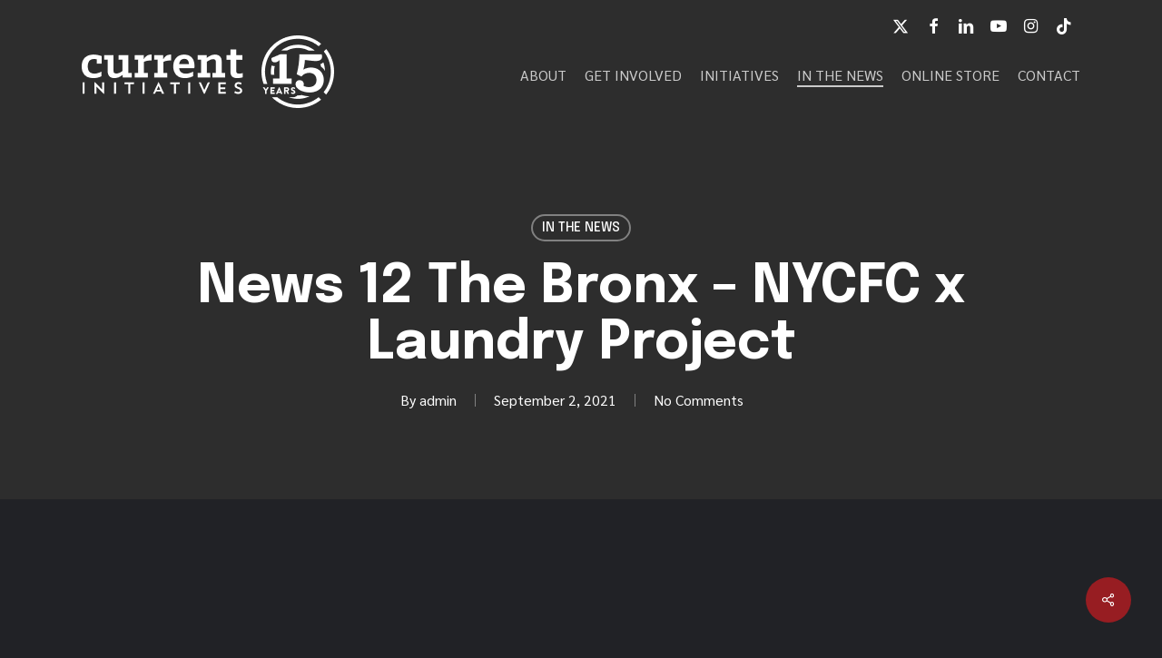

--- FILE ---
content_type: text/html; charset=UTF-8
request_url: https://engagethecurrent.org/news-12-the-bronx-nycfc-x-laundry-project/
body_size: 16181
content:
<!doctype html>
<html lang="en-US" class="no-js">
<head>
	<meta charset="UTF-8">
	<meta name="viewport" content="width=device-width, initial-scale=1, maximum-scale=1, user-scalable=0" /><title>News 12 The Bronx &#8211; NYCFC x Laundry Project &#8211; Current Initiatives</title>
<meta name='robots' content='max-image-preview:large' />
	<style>img:is([sizes="auto" i], [sizes^="auto," i]) { contain-intrinsic-size: 3000px 1500px }</style>
	<link rel='dns-prefetch' href='//cdnjs.cloudflare.com' />
<link rel='dns-prefetch' href='//fonts.googleapis.com' />
<link rel="alternate" type="application/rss+xml" title="Current Initiatives &raquo; Feed" href="https://engagethecurrent.org/feed/" />
<link rel="alternate" type="application/rss+xml" title="Current Initiatives &raquo; Comments Feed" href="https://engagethecurrent.org/comments/feed/" />
<link rel="alternate" type="application/rss+xml" title="Current Initiatives &raquo; News 12 The Bronx &#8211; NYCFC x Laundry Project Comments Feed" href="https://engagethecurrent.org/news-12-the-bronx-nycfc-x-laundry-project/feed/" />
		<style>
			.lazyload,
			.lazyloading {
				max-width: 100%;
			}
		</style>
		<link rel="preload" href="https://engagethecurrent.org/wp-content/themes/salient/css/fonts/icomoon.woff?v=1.6" as="font" type="font/woff" crossorigin="anonymous"><link rel='stylesheet' id='sbi_styles-css' href='https://engagethecurrent.org/wp-content/plugins/instagram-feed/css/sbi-styles.min.css?ver=6.9.1' type='text/css' media='all' />
<link rel='stylesheet' id='mittun-classy-magnific-popup-css' href='https://cdnjs.cloudflare.com/ajax/libs/magnific-popup.js/1.2.0/magnific-popup.min.css?ver=2.0.1' type='text/css' media='all' />
<link rel='stylesheet' id='mittun-classy-sf-flash-css' href='https://engagethecurrent.org/wp-content/plugins/classypress-pro/css/jquery.sf-flash.min.css?ver=2.0.1' type='text/css' media='all' />
<link rel='stylesheet' id='mittun-classy-style-css' href='https://engagethecurrent.org/wp-content/plugins/classypress-pro/css/classy-style.css?ver=2.0.1' type='text/css' media='all' />
<link rel='stylesheet' id='wpa-css-css' href='https://engagethecurrent.org/wp-content/plugins/honeypot/includes/css/wpa.css?ver=2.3.04' type='text/css' media='all' />
<link rel='stylesheet' id='salient-social-css' href='https://engagethecurrent.org/wp-content/plugins/salient-social/css/style.css?ver=1.2.4' type='text/css' media='all' />
<style id='salient-social-inline-css' type='text/css'>

  .sharing-default-minimal .nectar-love.loved,
  body .nectar-social[data-color-override="override"].fixed > a:before, 
  body .nectar-social[data-color-override="override"].fixed .nectar-social-inner a,
  .sharing-default-minimal .nectar-social[data-color-override="override"] .nectar-social-inner a:hover,
  .nectar-social.vertical[data-color-override="override"] .nectar-social-inner a:hover {
    background-color: #971d22;
  }
  .nectar-social.hover .nectar-love.loved,
  .nectar-social.hover > .nectar-love-button a:hover,
  .nectar-social[data-color-override="override"].hover > div a:hover,
  #single-below-header .nectar-social[data-color-override="override"].hover > div a:hover,
  .nectar-social[data-color-override="override"].hover .share-btn:hover,
  .sharing-default-minimal .nectar-social[data-color-override="override"] .nectar-social-inner a {
    border-color: #971d22;
  }
  #single-below-header .nectar-social.hover .nectar-love.loved i,
  #single-below-header .nectar-social.hover[data-color-override="override"] a:hover,
  #single-below-header .nectar-social.hover[data-color-override="override"] a:hover i,
  #single-below-header .nectar-social.hover .nectar-love-button a:hover i,
  .nectar-love:hover i,
  .hover .nectar-love:hover .total_loves,
  .nectar-love.loved i,
  .nectar-social.hover .nectar-love.loved .total_loves,
  .nectar-social.hover .share-btn:hover, 
  .nectar-social[data-color-override="override"].hover .nectar-social-inner a:hover,
  .nectar-social[data-color-override="override"].hover > div:hover span,
  .sharing-default-minimal .nectar-social[data-color-override="override"] .nectar-social-inner a:not(:hover) i,
  .sharing-default-minimal .nectar-social[data-color-override="override"] .nectar-social-inner a:not(:hover) {
    color: #971d22;
  }
</style>
<link rel='stylesheet' id='font-awesome-css' href='https://engagethecurrent.org/wp-content/themes/salient/css/font-awesome.min.css?ver=4.7.1' type='text/css' media='all' />
<link rel='stylesheet' id='salient-grid-system-css' href='https://engagethecurrent.org/wp-content/themes/salient/css/build/grid-system.css?ver=17.0.3' type='text/css' media='all' />
<link rel='stylesheet' id='main-styles-css' href='https://engagethecurrent.org/wp-content/themes/salient/css/build/style.css?ver=17.0.3' type='text/css' media='all' />
<link rel='stylesheet' id='nectar-single-styles-css' href='https://engagethecurrent.org/wp-content/themes/salient/css/build/single.css?ver=17.0.3' type='text/css' media='all' />
<link rel='stylesheet' id='nectar_default_font_open_sans-css' href='https://fonts.googleapis.com/css?family=Open+Sans%3A300%2C400%2C600%2C700&#038;subset=latin%2Clatin-ext&#038;display=swap' type='text/css' media='all' />
<link rel='stylesheet' id='responsive-css' href='https://engagethecurrent.org/wp-content/themes/salient/css/build/responsive.css?ver=17.0.3' type='text/css' media='all' />
<link rel='stylesheet' id='select2-css' href='https://engagethecurrent.org/wp-content/themes/salient/css/build/plugins/select2.css?ver=4.0.1' type='text/css' media='all' />
<link rel='stylesheet' id='skin-material-css' href='https://engagethecurrent.org/wp-content/themes/salient/css/build/skin-material.css?ver=17.0.3' type='text/css' media='all' />
<link rel='stylesheet' id='salient-wp-menu-dynamic-css' href='https://engagethecurrent.org/wp-content/uploads/salient/menu-dynamic.css?ver=97231' type='text/css' media='all' />
<link rel='stylesheet' id='nectar-widget-posts-css' href='https://engagethecurrent.org/wp-content/themes/salient/css/build/elements/widget-nectar-posts.css?ver=17.0.3' type='text/css' media='all' />
<link rel='stylesheet' id='dynamic-css-css' href='https://engagethecurrent.org/wp-content/themes/salient/css/salient-dynamic-styles.css?ver=16527' type='text/css' media='all' />
<style id='dynamic-css-inline-css' type='text/css'>
:root{--before_secondary_header_height:0;}#header-space:not(.calculated){margin-bottom:var(--before_secondary_header_height);}#page-header-bg[data-post-hs="default_minimal"] .inner-wrap{text-align:center}#page-header-bg[data-post-hs="default_minimal"] .inner-wrap >a,.material #page-header-bg.fullscreen-header .inner-wrap >a{color:#fff;font-weight:600;border:var(--nectar-border-thickness) solid rgba(255,255,255,0.4);padding:4px 10px;margin:5px 6px 0 5px;display:inline-block;transition:all 0.2s ease;-webkit-transition:all 0.2s ease;font-size:14px;line-height:18px}body.material #page-header-bg.fullscreen-header .inner-wrap >a{margin-bottom:15px;}body.material #page-header-bg.fullscreen-header .inner-wrap >a{border:none;padding:6px 10px}body[data-button-style^="rounded"] #page-header-bg[data-post-hs="default_minimal"] .inner-wrap >a,body[data-button-style^="rounded"].material #page-header-bg.fullscreen-header .inner-wrap >a{border-radius:100px}body.single [data-post-hs="default_minimal"] #single-below-header span,body.single .heading-title[data-header-style="default_minimal"] #single-below-header span{line-height:14px;}#page-header-bg[data-post-hs="default_minimal"] #single-below-header{text-align:center;position:relative;z-index:100}#page-header-bg[data-post-hs="default_minimal"] #single-below-header span{float:none;display:inline-block}#page-header-bg[data-post-hs="default_minimal"] .inner-wrap >a:hover,#page-header-bg[data-post-hs="default_minimal"] .inner-wrap >a:focus{border-color:transparent}#page-header-bg.fullscreen-header .avatar,#page-header-bg[data-post-hs="default_minimal"] .avatar{border-radius:100%}#page-header-bg.fullscreen-header .meta-author span,#page-header-bg[data-post-hs="default_minimal"] .meta-author span{display:block}#page-header-bg.fullscreen-header .meta-author img{margin-bottom:0;height:50px;width:auto}#page-header-bg[data-post-hs="default_minimal"] .meta-author img{margin-bottom:0;height:40px;width:auto}#page-header-bg[data-post-hs="default_minimal"] .author-section{position:absolute;bottom:30px}#page-header-bg.fullscreen-header .meta-author,#page-header-bg[data-post-hs="default_minimal"] .meta-author{font-size:18px}#page-header-bg.fullscreen-header .author-section .meta-date,#page-header-bg[data-post-hs="default_minimal"] .author-section .meta-date{font-size:12px;color:rgba(255,255,255,0.8)}#page-header-bg.fullscreen-header .author-section .meta-date i{font-size:12px}#page-header-bg[data-post-hs="default_minimal"] .author-section .meta-date i{font-size:11px;line-height:14px}#page-header-bg[data-post-hs="default_minimal"] .author-section .avatar-post-info{position:relative;top:-5px}#page-header-bg.fullscreen-header .author-section a,#page-header-bg[data-post-hs="default_minimal"] .author-section a{display:block;margin-bottom:-2px}#page-header-bg[data-post-hs="default_minimal"] .author-section a{font-size:14px;line-height:14px}#page-header-bg.fullscreen-header .author-section a:hover,#page-header-bg[data-post-hs="default_minimal"] .author-section a:hover{color:rgba(255,255,255,0.85)!important}#page-header-bg.fullscreen-header .author-section,#page-header-bg[data-post-hs="default_minimal"] .author-section{width:100%;z-index:10;text-align:center}#page-header-bg.fullscreen-header .author-section{margin-top:25px;}#page-header-bg.fullscreen-header .author-section span,#page-header-bg[data-post-hs="default_minimal"] .author-section span{padding-left:0;line-height:20px;font-size:20px}#page-header-bg.fullscreen-header .author-section .avatar-post-info,#page-header-bg[data-post-hs="default_minimal"] .author-section .avatar-post-info{margin-left:10px}#page-header-bg.fullscreen-header .author-section .avatar-post-info,#page-header-bg.fullscreen-header .author-section .meta-author,#page-header-bg[data-post-hs="default_minimal"] .author-section .avatar-post-info,#page-header-bg[data-post-hs="default_minimal"] .author-section .meta-author{text-align:left;display:inline-block;top:9px}@media only screen and (min-width :690px) and (max-width :999px){body.single-post #page-header-bg[data-post-hs="default_minimal"]{padding-top:10%;padding-bottom:10%;}}@media only screen and (max-width :690px){#ajax-content-wrap #page-header-bg[data-post-hs="default_minimal"] #single-below-header span:not(.rich-snippet-hidden),#ajax-content-wrap .row.heading-title[data-header-style="default_minimal"] .col.section-title span.meta-category{display:inline-block;}.container-wrap[data-remove-post-comment-number="0"][data-remove-post-author="0"][data-remove-post-date="0"] .heading-title[data-header-style="default_minimal"] #single-below-header > span,#page-header-bg[data-post-hs="default_minimal"] .span_6[data-remove-post-comment-number="0"][data-remove-post-author="0"][data-remove-post-date="0"] #single-below-header > span{padding:0 8px;}.container-wrap[data-remove-post-comment-number="0"][data-remove-post-author="0"][data-remove-post-date="0"] .heading-title[data-header-style="default_minimal"] #single-below-header span,#page-header-bg[data-post-hs="default_minimal"] .span_6[data-remove-post-comment-number="0"][data-remove-post-author="0"][data-remove-post-date="0"] #single-below-header span{font-size:13px;line-height:10px;}.material #page-header-bg.fullscreen-header .author-section{margin-top:5px;}#page-header-bg.fullscreen-header .author-section{bottom:20px;}#page-header-bg.fullscreen-header .author-section .meta-date:not(.updated){margin-top:-4px;display:block;}#page-header-bg.fullscreen-header .author-section .avatar-post-info{margin:10px 0 0 0;}}#page-header-bg h1,#page-header-bg .subheader,.nectar-box-roll .overlaid-content h1,.nectar-box-roll .overlaid-content .subheader,#page-header-bg #portfolio-nav a i,body .section-title #portfolio-nav a:hover i,.page-header-no-bg h1,.page-header-no-bg span,#page-header-bg #portfolio-nav a i,#page-header-bg span,#page-header-bg #single-below-header a:hover,#page-header-bg #single-below-header a:focus,#page-header-bg.fullscreen-header .author-section a{color:#ffffff!important;}body #page-header-bg .pinterest-share i,body #page-header-bg .facebook-share i,body #page-header-bg .linkedin-share i,body #page-header-bg .twitter-share i,body #page-header-bg .google-plus-share i,body #page-header-bg .icon-salient-heart,body #page-header-bg .icon-salient-heart-2{color:#ffffff;}#page-header-bg[data-post-hs="default_minimal"] .inner-wrap > a:not(:hover){color:#ffffff;border-color:rgba(255,255,255,0.4);}.single #page-header-bg #single-below-header > span{border-color:rgba(255,255,255,0.4);}body .section-title #portfolio-nav a:hover i{opacity:0.75;}.single #page-header-bg .blog-title #single-meta .nectar-social.hover > div a,.single #page-header-bg .blog-title #single-meta > div a,.single #page-header-bg .blog-title #single-meta ul .n-shortcode a,#page-header-bg .blog-title #single-meta .nectar-social.hover .share-btn{border-color:rgba(255,255,255,0.4);}.single #page-header-bg .blog-title #single-meta .nectar-social.hover > div a:hover,#page-header-bg .blog-title #single-meta .nectar-social.hover .share-btn:hover,.single #page-header-bg .blog-title #single-meta div > a:hover,.single #page-header-bg .blog-title #single-meta ul .n-shortcode a:hover,.single #page-header-bg .blog-title #single-meta ul li:not(.meta-share-count):hover > a{border-color:rgba(255,255,255,1);}.single #page-header-bg #single-meta div span,.single #page-header-bg #single-meta > div a,.single #page-header-bg #single-meta > div i{color:#ffffff!important;}.single #page-header-bg #single-meta ul .meta-share-count .nectar-social a i{color:rgba(255,255,255,0.7)!important;}.single #page-header-bg #single-meta ul .meta-share-count .nectar-social a:hover i{color:rgba(255,255,255,1)!important;}.no-rgba #header-space{display:none;}@media only screen and (max-width:999px){body #header-space[data-header-mobile-fixed="1"]{display:none;}#header-outer[data-mobile-fixed="false"]{position:absolute;}}@media only screen and (max-width:999px){body:not(.nectar-no-flex-height) #header-space[data-secondary-header-display="full"]:not([data-header-mobile-fixed="false"]){display:block!important;margin-bottom:-76px;}#header-space[data-secondary-header-display="full"][data-header-mobile-fixed="false"]{display:none;}}@media only screen and (min-width:1000px){#header-space{display:none;}.nectar-slider-wrap.first-section,.parallax_slider_outer.first-section,.full-width-content.first-section,.parallax_slider_outer.first-section .swiper-slide .content,.nectar-slider-wrap.first-section .swiper-slide .content,#page-header-bg,.nder-page-header,#page-header-wrap,.full-width-section.first-section{margin-top:0!important;}body #page-header-bg,body #page-header-wrap{height:136px;}body #search-outer{z-index:100000;}}@media only screen and (min-width:1000px){#page-header-wrap.fullscreen-header,#page-header-wrap.fullscreen-header #page-header-bg,html:not(.nectar-box-roll-loaded) .nectar-box-roll > #page-header-bg.fullscreen-header,.nectar_fullscreen_zoom_recent_projects,#nectar_fullscreen_rows:not(.afterLoaded) > div{height:100vh;}.wpb_row.vc_row-o-full-height.top-level,.wpb_row.vc_row-o-full-height.top-level > .col.span_12{min-height:100vh;}#page-header-bg[data-alignment-v="middle"] .span_6 .inner-wrap,#page-header-bg[data-alignment-v="top"] .span_6 .inner-wrap,.blog-archive-header.color-bg .container{padding-top:133px;}#page-header-wrap.container #page-header-bg .span_6 .inner-wrap{padding-top:0;}.nectar-slider-wrap[data-fullscreen="true"]:not(.loaded),.nectar-slider-wrap[data-fullscreen="true"]:not(.loaded) .swiper-container{height:calc(100vh + 2px)!important;}.admin-bar .nectar-slider-wrap[data-fullscreen="true"]:not(.loaded),.admin-bar .nectar-slider-wrap[data-fullscreen="true"]:not(.loaded) .swiper-container{height:calc(100vh - 30px)!important;}}@media only screen and (max-width:999px){#page-header-bg[data-alignment-v="middle"]:not(.fullscreen-header) .span_6 .inner-wrap,#page-header-bg[data-alignment-v="top"] .span_6 .inner-wrap,.blog-archive-header.color-bg .container{padding-top:80px;}.vc_row.top-level.full-width-section:not(.full-width-ns) > .span_12,#page-header-bg[data-alignment-v="bottom"] .span_6 .inner-wrap{padding-top:50px;}}@media only screen and (max-width:690px){.vc_row.top-level.full-width-section:not(.full-width-ns) > .span_12{padding-top:80px;}.vc_row.top-level.full-width-content .nectar-recent-posts-single_featured .recent-post-container > .inner-wrap{padding-top:50px;}}@media only screen and (max-width:999px){.full-width-ns .nectar-slider-wrap .swiper-slide[data-y-pos="middle"] .content,.full-width-ns .nectar-slider-wrap .swiper-slide[data-y-pos="top"] .content{padding-top:30px;}}@media only screen and (max-width:999px){.using-mobile-browser #nectar_fullscreen_rows:not(.afterLoaded):not([data-mobile-disable="on"]) > div{height:calc(100vh - 76px);}.using-mobile-browser .wpb_row.vc_row-o-full-height.top-level,.using-mobile-browser .wpb_row.vc_row-o-full-height.top-level > .col.span_12,[data-permanent-transparent="1"].using-mobile-browser .wpb_row.vc_row-o-full-height.top-level,[data-permanent-transparent="1"].using-mobile-browser .wpb_row.vc_row-o-full-height.top-level > .col.span_12{min-height:calc(100vh - 76px);}html:not(.nectar-box-roll-loaded) .nectar-box-roll > #page-header-bg.fullscreen-header,.nectar_fullscreen_zoom_recent_projects,.nectar-slider-wrap[data-fullscreen="true"]:not(.loaded),.nectar-slider-wrap[data-fullscreen="true"]:not(.loaded) .swiper-container,#nectar_fullscreen_rows:not(.afterLoaded):not([data-mobile-disable="on"]) > div{height:calc(100vh - 1px);}.wpb_row.vc_row-o-full-height.top-level,.wpb_row.vc_row-o-full-height.top-level > .col.span_12{min-height:calc(100vh - 1px);}body[data-transparent-header="false"] #ajax-content-wrap.no-scroll{min-height:calc(100vh - 1px);height:calc(100vh - 1px);}}.screen-reader-text,.nectar-skip-to-content:not(:focus){border:0;clip:rect(1px,1px,1px,1px);clip-path:inset(50%);height:1px;margin:-1px;overflow:hidden;padding:0;position:absolute!important;width:1px;word-wrap:normal!important;}.row .col img:not([srcset]){width:auto;}.row .col img.img-with-animation.nectar-lazy:not([srcset]){width:100%;}
</style>
<link rel='stylesheet' id='salient-child-style-css' href='https://engagethecurrent.org/wp-content/themes/salient-child/style.css?ver=17.0.3' type='text/css' media='all' />
<link rel='stylesheet' id='redux-google-fonts-salient_redux-css' href='https://fonts.googleapis.com/css?family=Sarabun%7CEpilogue%3A700%2C400%2C500%2C900&#038;display=swap&#038;ver=6.8.3' type='text/css' media='all' />
<script type="text/javascript" src="https://engagethecurrent.org/wp-includes/js/jquery/jquery.min.js?ver=3.7.1" id="jquery-core-js"></script>
<script type="text/javascript" src="https://engagethecurrent.org/wp-includes/js/jquery/jquery-migrate.min.js?ver=3.4.1" id="jquery-migrate-js"></script>
<script></script><link rel="https://api.w.org/" href="https://engagethecurrent.org/wp-json/" /><link rel="alternate" title="JSON" type="application/json" href="https://engagethecurrent.org/wp-json/wp/v2/posts/2527" /><link rel="EditURI" type="application/rsd+xml" title="RSD" href="https://engagethecurrent.org/xmlrpc.php?rsd" />
<meta name="generator" content="WordPress 6.8.3" />
<link rel="canonical" href="https://engagethecurrent.org/news-12-the-bronx-nycfc-x-laundry-project/" />
<link rel='shortlink' href='https://engagethecurrent.org/?p=2527' />
<link rel="alternate" title="oEmbed (JSON)" type="application/json+oembed" href="https://engagethecurrent.org/wp-json/oembed/1.0/embed?url=https%3A%2F%2Fengagethecurrent.org%2Fnews-12-the-bronx-nycfc-x-laundry-project%2F" />
<link rel="alternate" title="oEmbed (XML)" type="text/xml+oembed" href="https://engagethecurrent.org/wp-json/oembed/1.0/embed?url=https%3A%2F%2Fengagethecurrent.org%2Fnews-12-the-bronx-nycfc-x-laundry-project%2F&#038;format=xml" />
		<script>
			document.documentElement.className = document.documentElement.className.replace('no-js', 'js');
		</script>
				<style>
			.no-js img.lazyload {
				display: none;
			}

			figure.wp-block-image img.lazyloading {
				min-width: 150px;
			}

			.lazyload,
			.lazyloading {
				--smush-placeholder-width: 100px;
				--smush-placeholder-aspect-ratio: 1/1;
				width: var(--smush-image-width, var(--smush-placeholder-width)) !important;
				aspect-ratio: var(--smush-image-aspect-ratio, var(--smush-placeholder-aspect-ratio)) !important;
			}

						.lazyload, .lazyloading {
				opacity: 0;
			}

			.lazyloaded {
				opacity: 1;
				transition: opacity 400ms;
				transition-delay: 0ms;
			}

					</style>
		<script type="text/javascript"> var root = document.getElementsByTagName( "html" )[0]; root.setAttribute( "class", "js" ); </script><meta name="generator" content="Powered by WPBakery Page Builder - drag and drop page builder for WordPress."/>
<link rel="icon" href="https://engagethecurrent.org/wp-content/uploads/2015/06/favicon-new.png" sizes="32x32" />
<link rel="icon" href="https://engagethecurrent.org/wp-content/uploads/2015/06/favicon-new.png" sizes="192x192" />
<link rel="apple-touch-icon" href="https://engagethecurrent.org/wp-content/uploads/2015/06/favicon-new.png" />
<meta name="msapplication-TileImage" content="https://engagethecurrent.org/wp-content/uploads/2015/06/favicon-new.png" />
		<style type="text/css" id="wp-custom-css">
			

.has-global-section .vc_column-inner .vc_column-inner .wpb_wrapper{
	display:flex;
	flex-direction:column;
	flex-grow:1;
	height:100%;
}
.has-global-section .vc_column-inner .vc_column-inner{
	height:100%;
}
.has-global-section .vc_column-inner .vc_column-inner .wpb_wrapper a.nectar-button{
width:fit-content;	
}
.has-global-section .vc_column-inner .vc_column-inner  .wpb_content_element:nth-of-type(2){
	flex-grow:1;
}
#sb_instagram .sbi_photo{
	border-radius:25px;
}
/* donate form title on /ways-to-give */
body .mittun-thermometer-container h3{
	text-transform:none;
	font-size:45px !Important;
	text-align:left;
}

/* tab titles */
.tabbed[data-style="minimal_flexible"] .wpb_tabs_nav > li a {
    font-size:1.8em;
    padding: 25px 30px;
	text-transform:uppercase;
	font-weight:600;
	
}


/* footer */
#footer-widgets .container{
	border-top:1px solid rgba(265,265,265,0.3);
}
#footer-widgets ul.wp-block-social-links{
	display:flex;
	padding:0;
}
.material #footer-outer #footer-widgets .col ul li{
	padding-right:30px !important;
}
.material #footer-outer #footer-widgets .col ul li a svg path{
	fill:#971d22;
}
#footer-outer .widget h4{
	color:#971D22;
}
#footer-outer .contact-prefix{
	color:#971d22;
	font-weight:900;
	padding-right:20px;
}
#footer-outer .second_address{
	
	padding-left:40px;
}
#footer-outer .widget.widget_block{
	margin-bottom:15px;
}
.material #footer-outer #footer-widgets .col .widget_nav_menu ul li{
	padding-top:12px!important;
}
#footer-outer #footer-widgets .widget h4{
	color:#971d22 !important;
}
#copyright .container .col.span_5{
	width:100%;
	text-align:center;
}
#copyright ul.social{
	display:none !important;
}
#footer-outer ul.social{
	display:flex;
}
#footer-outer ul.social li a i{
	color:#971d22;
}
#header-outer #social-in-menu a {
	color:#fff;
}
.textwidget .button_social_group {
	display: flex;
    column-gap: 20px;
	align-items: flex-start;
}
.textwidget .button_social_group .icon-salient-x-twitter {
	margin-top: -2px;
}
.textwidget .button_social_group .icon-salient-tiktok {
	margin-top: -3px;
    font-size: 18px!important;
}
#header-outer #logo {
	margin-top: 0px;
}
#header-outer.transparent #top nav > ul > li > a, #header-outer.transparent #top nav > .sf-menu > li > a {
	margin-top: -20px;
}
@media only screen and (max-width:699px){
	.hide-on-mobile{
		display:none;
	}
}
@media only screen and (max-width:999px){
	.nectar-global-section.nectar_hook_before_secondary_header{
	display:none;
}
}
		</style>
		<noscript><style> .wpb_animate_when_almost_visible { opacity: 1; }</style></noscript></head><body class="wp-singular post-template-default single single-post postid-2527 single-format-video wp-theme-salient wp-child-theme-salient-child material wpb-js-composer js-comp-ver-7.1 vc_responsive" data-footer-reveal="false" data-footer-reveal-shadow="none" data-header-format="default" data-body-border="off" data-boxed-style="" data-header-breakpoint="1000" data-dropdown-style="minimal" data-cae="easeOutCubic" data-cad="750" data-megamenu-width="contained" data-aie="none" data-ls="fancybox" data-apte="standard" data-hhun="0" data-fancy-form-rcs="1" data-form-style="default" data-form-submit="regular" data-is="minimal" data-button-style="rounded" data-user-account-button="false" data-flex-cols="true" data-col-gap="default" data-header-inherit-rc="false" data-header-search="false" data-animated-anchors="true" data-ajax-transitions="false" data-full-width-header="false" data-slide-out-widget-area="true" data-slide-out-widget-area-style="fullscreen-alt" data-user-set-ocm="off" data-loading-animation="none" data-bg-header="true" data-responsive="1" data-ext-responsive="true" data-ext-padding="90" data-header-resize="1" data-header-color="custom" data-cart="false" data-remove-m-parallax="" data-remove-m-video-bgs="" data-m-animate="0" data-force-header-trans-color="light" data-smooth-scrolling="0" data-permanent-transparent="false" >
	
	<script type="text/javascript">
	 (function(window, document) {

		 if(navigator.userAgent.match(/(Android|iPod|iPhone|iPad|BlackBerry|IEMobile|Opera Mini)/)) {
			 document.body.className += " using-mobile-browser mobile ";
		 }
		 if(navigator.userAgent.match(/Mac/) && navigator.maxTouchPoints && navigator.maxTouchPoints > 2) {
			document.body.className += " using-ios-device ";
		}

		 if( !("ontouchstart" in window) ) {

			 var body = document.querySelector("body");
			 var winW = window.innerWidth;
			 var bodyW = body.clientWidth;

			 if (winW > bodyW + 4) {
				 body.setAttribute("style", "--scroll-bar-w: " + (winW - bodyW - 4) + "px");
			 } else {
				 body.setAttribute("style", "--scroll-bar-w: 0px");
			 }
		 }

	 })(window, document);
   </script><a href="#ajax-content-wrap" class="nectar-skip-to-content">Skip to main content</a><div class="ocm-effect-wrap"><div class="ocm-effect-wrap-inner">	
	<div id="header-space"  data-header-mobile-fixed='1'></div> 
	
		<div id="header-outer" data-has-menu="true" data-has-buttons="no" data-header-button_style="default" data-using-pr-menu="false" data-mobile-fixed="1" data-ptnm="false" data-lhe="animated_underline" data-user-set-bg="#212226" data-format="default" data-permanent-transparent="false" data-megamenu-rt="0" data-remove-fixed="0" data-header-resize="1" data-cart="false" data-transparency-option="" data-box-shadow="large" data-shrink-num="6" data-using-secondary="0" data-using-logo="1" data-logo-height="80" data-m-logo-height="50" data-padding="28" data-full-width="false" data-condense="false" data-transparent-header="true" data-transparent-shadow-helper="false" data-remove-border="true" class="transparent">
		<style>
          body[data-aie] .col[data-padding-pos="top"] > .vc_column-inner,
          #ajax-content-wrap .col[data-padding-pos="top"] > .vc_column-inner,
          #ajax-content-wrap .col[data-padding-pos="top"] > .n-sticky > .vc_column-inner {
            padding-right:0;
            padding-bottom:0;
            padding-left:0
          }@media only screen , print { 
            .wpb_column.force-desktop-text-align-left,
            .wpb_column.force-desktop-text-align-left .col {
              text-align: left!important;
            }
          
            .wpb_column.force-desktop-text-align-right,
            .wpb_column.force-desktop-text-align-right .col {
              text-align: right!important;
            }
          
            .wpb_column.force-desktop-text-align-center,
            .wpb_column.force-desktop-text-align-center .col,
            .wpb_column.force-desktop-text-align-center .vc_custom_heading,
            .wpb_column.force-desktop-text-align-center .nectar-cta {
              text-align: center!important;
            }
          
            .wpb_column.force-desktop-text-align-center .img-with-aniamtion-wrap img {
              display: inline-block;
            }
          }.wpb_column[data-cfc="true"] h1,
        .wpb_column[data-cfc="true"] h2,
        .wpb_column[data-cfc="true"] h3,
        .wpb_column[data-cfc="true"] h4,
        .wpb_column[data-cfc="true"] h5,
        .wpb_column[data-cfc="true"] h6,
        .wpb_column[data-cfc="true"] p{
          color:inherit
        }@media only screen and (max-width: 999px) { .wpb_column.bottom_margin_tablet_-20px {
            margin-bottom: -20px!important;
          } }@media only screen and (max-width: 999px) { .vc_row.top_padding_tablet_0px {
              padding-top: 0px!important;
            } }@media only screen and (max-width: 690px) { .wpb_column.bottom_margin_phone_-20px {
            margin-bottom: -20px!important;
          } }</style><div class="nectar-global-section nectar_hook_before_secondary_header"><div class="container normal-container row"> 
		<div id="fws_6915b69389020"  data-column-margin="default" data-midnight="dark"  class="wpb_row vc_row-fluid vc_row  top_padding_tablet_0px"  style="padding-top: 15px; padding-bottom: 0px; "><div class="row-bg-wrap" data-bg-animation="none" data-bg-animation-delay="" data-bg-overlay="false"><div class="inner-wrap row-bg-layer" ><div class="row-bg viewport-desktop"  style=""></div></div></div><div class="row_col_wrap_12 col span_12 dark left">
	<div style=" color: #ffffff;margin-bottom: -90px; " class="vc_col-sm-12 wpb_column column_container vc_column_container col no-extra-padding force-desktop-text-align-right bottom_margin_tablet_-20px bottom_margin_phone_-20px inherit_tablet inherit_phone " data-cfc="true"  data-padding-pos="top" data-has-bg-color="false" data-bg-color="" data-bg-opacity="1" data-animation="" data-delay="0" >
		<div class="vc_column-inner" >
			<div class="wpb_wrapper">
				
<div class="wpb_text_column wpb_content_element " >
	<div class="wpb_wrapper">
		<ul>
<li id="social-in-menu" class="button_social_group"><a href="https://twitter.com/engagecurrent" target="_blank" rel="noopener"><span class="screen-reader-text">x-twitter</span><i class="icon-salient-x-twitter" aria-hidden="true"></i> </a><a href="https://www.facebook.com/engagecurrent" target="_blank" rel="noopener"><span class="screen-reader-text">facebook</span><i class="fa fa-facebook" aria-hidden="true"></i> </a><a href="https://www.linkedin.com/company/current-initiatives/" target="_blank" rel="noopener"><span class="screen-reader-text">linkedin</span><i class="fa fa-linkedin" aria-hidden="true"></i> </a><a href="https://www.youtube.com/user/engagecurrent" target="_blank" rel="noopener"><span class="screen-reader-text">youtube</span><i class="fa fa-youtube-play" aria-hidden="true"></i> </a><a href="https://www.instagram.com/engagecurrent/" target="_blank" rel="noopener"><span class="screen-reader-text">instagram</span><i class="fa fa-instagram" aria-hidden="true"></i> </a><a href="https://www.tiktok.com/@engagecurrent" target="_blank" rel="noopener"><span class="screen-reader-text">tiktok</span><i class="icon-salient-tiktok" aria-hidden="true"></i> </a></li>
</ul>
	</div>
</div>




			</div> 
		</div>
	</div> 
</div></div>
 </div></div><script>
                        var contentHeight = 0;
                        var headerHooks = document.querySelectorAll(".nectar_hook_before_secondary_header");
                   
                        if( headerHooks ) {

                            Array.from(headerHooks).forEach(function(el){
                                contentHeight += el.getBoundingClientRect().height;
                            });
                        }
                       
                        document.documentElement.style.setProperty("--before_secondary_header_height", contentHeight + "px");
                    </script>
<div id="search-outer" class="nectar">
	<div id="search">
		<div class="container">
			 <div id="search-box">
				 <div class="inner-wrap">
					 <div class="col span_12">
						  <form role="search" action="https://engagethecurrent.org/" method="GET">
														 <input type="text" name="s"  value="" aria-label="Search" placeholder="Search" />
							 
						<span>Hit enter to search or ESC to close</span>
												</form>
					</div><!--/span_12-->
				</div><!--/inner-wrap-->
			 </div><!--/search-box-->
			 <div id="close"><a href="#"><span class="screen-reader-text">Close Search</span>
				<span class="close-wrap"> <span class="close-line close-line1"></span> <span class="close-line close-line2"></span> </span>				 </a></div>
		 </div><!--/container-->
	</div><!--/search-->
</div><!--/search-outer-->

<header id="top">
	<div class="container">
		<div class="row">
			<div class="col span_3">
								<a id="logo" href="https://engagethecurrent.org" data-supplied-ml-starting-dark="false" data-supplied-ml-starting="false" data-supplied-ml="false" >
					<img class="stnd skip-lazy dark-version" width="278" height="80" alt="Current Initiatives" src="https://engagethecurrent.org/wp-content/uploads/2023/06/current-15-logo.png"  /><img class="starting-logo skip-lazy" width="278" height="80" alt="Current Initiatives" src="https://engagethecurrent.org/wp-content/uploads/2023/06/current-15-logo.png"  />				</a>
							</div><!--/span_3-->

			<div class="col span_9 col_last">
									<div class="nectar-mobile-only mobile-header"><div class="inner"></div></div>
													<div class="slide-out-widget-area-toggle mobile-icon fullscreen-alt" data-custom-color="true" data-icon-animation="simple-transform">
						<div> <a href="#slide-out-widget-area" role="button" aria-label="Navigation Menu" aria-expanded="false" class="closed using-label">
							<i class="label">Menu</i><span aria-hidden="true"> <i class="lines-button x2"> <i class="lines"></i> </i> </span>						</a></div>
					</div>
				
									<nav aria-label="Main Menu">
													<ul class="sf-menu">
								<li id="menu-item-1505" class="menu-item menu-item-type-custom menu-item-object-custom menu-item-has-children nectar-regular-menu-item menu-item-1505"><a href="#" aria-haspopup="true" aria-expanded="false"><span class="menu-title-text">About</span></a>
<ul class="sub-menu">
	<li id="menu-item-1507" class="menu-item menu-item-type-post_type menu-item-object-page nectar-regular-menu-item menu-item-1507"><a href="https://engagethecurrent.org/about/"><span class="menu-title-text">About Current</span></a></li>
	<li id="menu-item-1509" class="menu-item menu-item-type-post_type menu-item-object-page nectar-regular-menu-item menu-item-1509"><a href="https://engagethecurrent.org/currentofohio/"><span class="menu-title-text">Current of Ohio</span></a></li>
</ul>
</li>
<li id="menu-item-2138" class="menu-item menu-item-type-custom menu-item-object-custom menu-item-has-children nectar-regular-menu-item menu-item-2138"><a href="#" aria-haspopup="true" aria-expanded="false"><span class="menu-title-text">Get Involved</span></a>
<ul class="sub-menu">
	<li id="menu-item-1502" class="menu-item menu-item-type-post_type menu-item-object-page nectar-regular-menu-item menu-item-1502"><a href="https://engagethecurrent.org/give/"><span class="menu-title-text">Ways to Give</span></a></li>
	<li id="menu-item-1506" class="menu-item menu-item-type-post_type menu-item-object-page nectar-regular-menu-item menu-item-1506"><a href="https://engagethecurrent.org/volunteer/"><span class="menu-title-text">Volunteer</span></a></li>
</ul>
</li>
<li id="menu-item-1508" class="menu-item menu-item-type-post_type menu-item-object-page menu-item-has-children nectar-regular-menu-item menu-item-1508"><a href="https://engagethecurrent.org/currentinitiatives/" aria-haspopup="true" aria-expanded="false"><span class="menu-title-text">Initiatives</span></a>
<ul class="sub-menu">
	<li id="menu-item-2388" class="menu-item menu-item-type-custom menu-item-object-custom menu-item-has-children nectar-regular-menu-item menu-item-2388"><a href="https://laundrybycurrent.org/" aria-haspopup="true" aria-expanded="false"><span class="menu-title-text">Laundry Project</span><span class="sf-sub-indicator"><i class="fa fa-angle-right icon-in-menu" aria-hidden="true"></i></span></a>
	<ul class="sub-menu">
		<li id="menu-item-1603" class="menu-item menu-item-type-custom menu-item-object-custom nectar-regular-menu-item menu-item-1603"><a href="http://www.laundrybycurrent.org/clean-campaign/"><span class="menu-title-text">CLEAN Mural Campaign</span></a></li>
		<li id="menu-item-1738" class="menu-item menu-item-type-custom menu-item-object-custom nectar-regular-menu-item menu-item-1738"><a href="https://laundrybycurrent.org/mobile-laundry-unit/"><span class="menu-title-text">Mobile Laundry Unit</span></a></li>
	</ul>
</li>
	<li id="menu-item-2386" class="menu-item menu-item-type-custom menu-item-object-custom nectar-regular-menu-item menu-item-2386"><a href="https://homesbycurrent.org/"><span class="menu-title-text">Hope for Homes Project</span></a></li>
	<li id="menu-item-2387" class="menu-item menu-item-type-custom menu-item-object-custom nectar-regular-menu-item menu-item-2387"><a href="https://christmasbycurrent.org/"><span class="menu-title-text">Affordable Christmas</span></a></li>
</ul>
</li>
<li id="menu-item-1913" class="menu-item menu-item-type-post_type menu-item-object-page current_page_parent nectar-regular-menu-item menu-item-1913"><a href="https://engagethecurrent.org/news/"><span class="menu-title-text">In The News</span></a></li>
<li id="menu-item-1504" class="menu-item menu-item-type-custom menu-item-object-custom nectar-regular-menu-item menu-item-1504"><a href="https://www.engagecurrent.store/"><span class="menu-title-text">Online Store</span></a></li>
<li id="menu-item-1501" class="menu-item menu-item-type-post_type menu-item-object-page nectar-regular-menu-item menu-item-1501"><a href="https://engagethecurrent.org/contact/"><span class="menu-title-text">Contact</span></a></li>
							</ul>
													<ul class="buttons sf-menu" data-user-set-ocm="off">

								
							</ul>
						
					</nav>

					
				</div><!--/span_9-->

				
			</div><!--/row-->
					</div><!--/container-->
	</header>		
	</div>
		<div id="ajax-content-wrap">
<div id="page-header-wrap" data-animate-in-effect="none" data-midnight="light" class="" style="height: 550px;"><div id="page-header-bg" class="not-loaded  hentry" data-post-hs="default_minimal" data-padding-amt="normal" data-animate-in-effect="none" data-midnight="light" data-text-effect="" data-bg-pos="center" data-alignment="left" data-alignment-v="middle" data-parallax="0" data-height="550"  style="height:550px;">					<div class="page-header-bg-image-wrap" id="nectar-page-header-p-wrap" data-parallax-speed="fast">
						<div class="page-header-bg-image lazyload" style="background-image:inherit;" data-bg-image="url(https://engagethecurrent.org/wp-content/uploads/2021/09/Screen-Shot-2021-09-29-at-4.36.43-AM.png)"></div>
					</div> 
				<div class="container"><img class="hidden-social-img lazyload" data-src="https://engagethecurrent.org/wp-content/uploads/2021/09/Screen-Shot-2021-09-29-at-4.36.43-AM.png" alt="News 12 The Bronx &#8211; NYCFC x Laundry Project" style="--smush-placeholder-width: 2364px; --smush-placeholder-aspect-ratio: 2364/1324;display: none;" src="[data-uri]" />
					<div class="row">
						<div class="col span_6 section-title blog-title" data-remove-post-date="0" data-remove-post-author="0" data-remove-post-comment-number="0">
							<div class="inner-wrap">

								<a class="in-the-news" href="https://engagethecurrent.org/category/in-the-news/">In The News</a>
								<h1 class="entry-title">News 12 The Bronx &#8211; NYCFC x Laundry Project</h1>

								

																	<div id="single-below-header" data-hide-on-mobile="false">
										<span class="meta-author vcard author"><span class="fn"><span class="author-leading">By</span> <a href="https://engagethecurrent.org/author/admin/" title="Posts by admin" rel="author">admin</a></span></span><span class="meta-date date published">September 2, 2021</span><span class="meta-date date updated rich-snippet-hidden">September 29th, 2021</span><span class="meta-comment-count"><a href="https://engagethecurrent.org/news-12-the-bronx-nycfc-x-laundry-project/#respond">No Comments</a></span>									</div><!--/single-below-header-->
						
											</div>

				</div><!--/section-title-->
							</div><!--/row-->

			


			</div>
</div>

</div>

<div class="container-wrap no-sidebar" data-midnight="dark" data-remove-post-date="0" data-remove-post-author="0" data-remove-post-comment-number="0">
	<div class="container main-content">

		
		<div class="row">

			
			<div class="post-area col  span_12 col_last" role="main">

			
<article id="post-2527" class="post-2527 post type-post status-publish format-video has-post-thumbnail category-in-the-news post_format-post-format-video">
  
  <div class="inner-wrap">

		<div class="post-content" data-hide-featured-media="0">
      
        <div class="video"><iframe width="560" height="315" data-src="https://www.youtube.com/embed/X6ooTZL7MR8" frameborder="0" allowfullscreen src="[data-uri]" class="lazyload" data-load-mode="1"></iframe></div><div class="content-inner"></div>        
      </div><!--/post-content-->
      
    </div><!--/inner-wrap-->
    
</article>
<div id="author-bio" class="" data-has-tags="false">

	<div class="span_12">

	<img alt='admin' data-src='https://secure.gravatar.com/avatar/4ea418f8327e6817adb5063b7bb777446af8c797166ead07574b924b522068bd?s=80&#038;d=mm&#038;r=g' data-srcset='https://secure.gravatar.com/avatar/4ea418f8327e6817adb5063b7bb777446af8c797166ead07574b924b522068bd?s=160&#038;d=mm&#038;r=g 2x' class='avatar avatar-80 photo lazyload' height='80' width='80' decoding='async' src='[data-uri]' style='--smush-placeholder-width: 80px; --smush-placeholder-aspect-ratio: 80/80;' />	<div id="author-info">

	  <h3 class="nectar-link-underline-effect nectar-author-info-title"><span></span>

		<a href="https://engagethecurrent.org/author/admin/">admin</a>		</h3>
	  <p></p>

	</div>

	
	<div class="clear"></div>

	</div><!--/span_12-->

</div><!--/author-bio-->

		</div><!--/post-area-->

			
		</div><!--/row-->

		<div class="row">

			<div data-post-header-style="default_minimal" class="blog_next_prev_buttons vc_row-fluid wpb_row full-width-content standard_section" data-style="fullwidth_next_prev" data-midnight="light"><ul class="controls"><li class="previous-post "><div class="post-bg-img lazyload" style="background-image:inherit;" data-bg-image="url(https://engagethecurrent.org/wp-content/uploads/2021/09/Screen-Shot-2021-09-29-at-4.41.40-AM.png)"></div><a href="https://engagethecurrent.org/krqe-albuquerque-laundry-project-x-the-curse-story/" aria-label="KRQE Albuquerque - Laundry Project x The Curse Story"></a><h3><span>Previous Post</span><span class="text">KRQE Albuquerque - Laundry Project x The Curse Story
						 <svg class="next-arrow" aria-hidden="true" xmlns="http://www.w3.org/2000/svg" xmlns:xlink="http://www.w3.org/1999/xlink" viewBox="0 0 39 12"><line class="top" x1="23" y1="-0.5" x2="29.5" y2="6.5" stroke="#ffffff;"></line><line class="bottom" x1="23" y1="12.5" x2="29.5" y2="5.5" stroke="#ffffff;"></line></svg><span class="line"></span></span></h3></li><li class="next-post "><div class="post-bg-img lazyload" style="background-image:inherit;" data-bg-image="url(https://engagethecurrent.org/wp-content/uploads/2021/09/Screen-Shot-2021-09-29-at-4.26.45-AM.png)"></div><a href="https://engagethecurrent.org/kvue-austin-brad-stuver-x-laundry-project-story/" aria-label="KVUE Austin - Brad Stuver x Laundry Project Story"></a><h3><span>Next Post</span><span class="text">KVUE Austin - Brad Stuver x Laundry Project Story
						 <svg class="next-arrow" aria-hidden="true" xmlns="http://www.w3.org/2000/svg" xmlns:xlink="http://www.w3.org/1999/xlink" viewBox="0 0 39 12"><line class="top" x1="23" y1="-0.5" x2="29.5" y2="6.5" stroke="#ffffff;"></line><line class="bottom" x1="23" y1="12.5" x2="29.5" y2="5.5" stroke="#ffffff;"></line></svg><span class="line"></span></span></h3></li></ul>
			 </div>

			 
			<div class="comments-section" data-author-bio="true">
				
<div class="comment-wrap " data-midnight="dark" data-comments-open="true">


			<!-- If comments are open, but there are no comments. -->

	 

	<div id="respond" class="comment-respond">
		<h3 id="reply-title" class="comment-reply-title">Leave a Reply <small><a rel="nofollow" id="cancel-comment-reply-link" href="/news-12-the-bronx-nycfc-x-laundry-project/#respond" style="display:none;">Cancel Reply</a></small></h3><form action="https://engagethecurrent.org/wp-comments-post.php" method="post" id="commentform" class="comment-form"><div class="row"><div class="col span_12"><textarea id="comment" name="comment" cols="45" rows="8" aria-required="true"></textarea></div></div><div class="row"> <div class="col span_4"><label for="author">Name <span class="required">*</span></label> <input id="author" name="author" type="text" value="" size="30" /></div>
<div class="col span_4"><label for="email">Email <span class="required">*</span></label><input id="email" name="email" type="text" value="" size="30" /></div>
<div class="col span_4 col_last"><label for="url">Website</label><input id="url" name="url" type="text" value="" size="30" /></div></div>
<p class="comment-form-cookies-consent"><input id="wp-comment-cookies-consent" name="wp-comment-cookies-consent" type="checkbox" value="yes" /><label for="wp-comment-cookies-consent">Save my name, email, and website in this browser for the next time I comment.</label></p>
<p class="form-submit"><input name="submit" type="submit" id="submit" class="submit" value="Submit Comment" /> <input type='hidden' name='comment_post_ID' value='2527' id='comment_post_ID' />
<input type='hidden' name='comment_parent' id='comment_parent' value='0' />
</p><p style="display: none;"><input type="hidden" id="akismet_comment_nonce" name="akismet_comment_nonce" value="0724d2cce3" /></p><p style="display: none !important;" class="akismet-fields-container" data-prefix="ak_"><label>&#916;<textarea name="ak_hp_textarea" cols="45" rows="8" maxlength="100"></textarea></label><input type="hidden" id="ak_js_1" name="ak_js" value="232"/><script>document.getElementById( "ak_js_1" ).setAttribute( "value", ( new Date() ).getTime() );</script></p></form>	</div><!-- #respond -->
	
</div>			</div>

		</div><!--/row-->

	</div><!--/container main-content-->
	</div><!--/container-wrap-->

<div class="nectar-social fixed" data-position="" data-rm-love="0" data-color-override="override"><a href="#"><i class="icon-default-style steadysets-icon-share"></i></a><div class="nectar-social-inner"><a class='facebook-share nectar-sharing' href='#' title='Share this'> <i class='fa fa-facebook'></i> <span class='social-text'>Share</span> </a><a class='twitter-share nectar-sharing' href='#' title='Tweet this'> <i class='fa fa-twitter'></i> <span class='social-text'>Tweet</span> </a><a class='linkedin-share nectar-sharing' href='#' title='Share this'> <i class='fa fa-linkedin'></i> <span class='social-text'>Share</span> </a><a class='pinterest-share nectar-sharing' href='#' title='Pin this'> <i class='fa fa-pinterest'></i> <span class='social-text'>Pin</span> </a></div></div>
<div id="footer-outer" data-midnight="light" data-cols="3" data-custom-color="true" data-disable-copyright="false" data-matching-section-color="true" data-copyright-line="false" data-using-bg-img="false" data-bg-img-overlay="0.8" data-full-width="false" data-using-widget-area="true" data-link-hover="default">
	
		
	<div id="footer-widgets" data-has-widgets="true" data-cols="3">
		
		<div class="container">
			
						
			<div class="row">
				
								
				<div class="col span_4">
					<div id="media_image-2" class="widget widget_media_image"><img width="278" height="80" data-src="https://engagethecurrent.org/wp-content/uploads/2023/06/current-15-logo.png" class="image wp-image-2665  attachment-full size-full lazyload" alt="" style="--smush-placeholder-width: 278px; --smush-placeholder-aspect-ratio: 278/80;max-width: 100%; height: auto;" decoding="async" src="[data-uri]" /></div><div id="custom_html-2" class="widget_text widget widget_custom_html"><div class="textwidget custom-html-widget"><p>
	<span class="contact-prefix">A.	</span>
	19046 Bruce B Downs Blvd. <br><span class="second_address">#160 
	Tampa, FL 33647</span>
</p>
<p>
	<span class="contact-prefix">T.	</span>
	<a href="tel:(727) 537-9082">(727) 537-9082</a>
</p>
<p>
	<span class="contact-prefix">E.	</span>
	<a href="mailto:current@engagecurrent.org">current@engagecurrent.org</a>
</p></div></div>					</div>
					
											
						<div class="col span_4">
							<div id="custom_html-3" class="widget_text widget widget_custom_html"><div class="textwidget custom-html-widget"><div style="height:40px;" class="hide-on-mobile">
</div></div></div><div id="nav_menu-2" class="widget widget_nav_menu"><h4>About Us</h4><div class="menu-footer-col-1-container"><ul id="menu-footer-col-1" class="menu"><li id="menu-item-2217" class="menu-item menu-item-type-post_type menu-item-object-page menu-item-2217"><a href="https://engagethecurrent.org/about/">About</a></li>
<li id="menu-item-2218" class="menu-item menu-item-type-post_type menu-item-object-page menu-item-2218"><a href="https://engagethecurrent.org/give/">Ways to Give</a></li>
<li id="menu-item-2219" class="menu-item menu-item-type-post_type menu-item-object-page menu-item-2219"><a href="https://engagethecurrent.org/volunteer/">Volunteer</a></li>
</ul></div></div>								
							</div>
							
												
						
													<div class="col span_4">
								<div id="custom_html-4" class="widget_text widget widget_custom_html"><div class="textwidget custom-html-widget"><div style="height:30px;" class="hide-on-mobile">
</div></div></div><div id="custom_html-5" class="widget_text widget widget_custom_html"><div class="textwidget custom-html-widget"><ul>
<li id="social-in-menu" class="button_social_group"><a href="https://twitter.com/engagecurrent" target="_blank" rel="noopener"><span class="screen-reader-text">x-twitter</span><i class="icon-salient-x-twitter" aria-hidden="true"></i> </a><a href="https://www.facebook.com/engagecurrent" target="_blank" rel="noopener"><span class="screen-reader-text">facebook</span><i class="fa fa-facebook" aria-hidden="true"></i> </a><a href="https://www.linkedin.com/company/current-initiatives/" target="_blank" rel="noopener"><span class="screen-reader-text">linkedin</span><i class="fa fa-linkedin" aria-hidden="true"></i> </a><a href="https://www.youtube.com/user/engagecurrent" target="_blank" rel="noopener"><span class="screen-reader-text">youtube</span><i class="fa fa-youtube-play" aria-hidden="true"></i> </a><a href="https://www.instagram.com/engagecurrent/" target="_blank" rel="noopener"><span class="screen-reader-text">instagram</span><i class="fa fa-instagram" aria-hidden="true"></i> </a><a href="https://www.tiktok.com/@engagecurrent" target="_blank" rel="noopener"><span class="screen-reader-text">tiktok</span><i class="icon-salient-tiktok" aria-hidden="true"></i> </a></li>
</ul></div></div><div id="nav_menu-4" class="widget widget_nav_menu"><div class="menu-footer-col-2-container"><ul id="menu-footer-col-2" class="menu"><li id="menu-item-2600" class="menu-item menu-item-type-custom menu-item-object-custom menu-item-2600"><a href="https://laundrybycurrent.org/mobile-laundry-unit/">Mobile Laundry Unit</a></li>
<li id="menu-item-2564" class="menu-item menu-item-type-post_type menu-item-object-page current_page_parent menu-item-2564"><a href="https://engagethecurrent.org/news/">In The News</a></li>
</ul></div></div>									
								</div>
														
															
							</div>
													</div><!--/container-->
					</div><!--/footer-widgets-->
					
					
  <div class="row" id="copyright" data-layout="default">
	
	<div class="container">
	   
				<div class="col span_5">
		   
			<p>&copy; 2025 Current Initiatives. ©2021 Current of Tampa Bay Inc. All Rights Reserved. Crafted by FMK Agency.</p>
		</div><!--/span_5-->
			   
	  <div class="col span_7 col_last">
      <ul class="social">
        <li><a target="_blank" rel="noopener" href=""><span class="screen-reader-text">twitter</span><i class="fa fa-twitter" aria-hidden="true"></i></a></li><li><a target="_blank" rel="noopener" href="https://www.facebook.com/engagecurrent"><span class="screen-reader-text">facebook</span><i class="fa fa-facebook" aria-hidden="true"></i></a></li><li><a target="_blank" rel="noopener" href="https://www.linkedin.com/company/current-initiatives/"><span class="screen-reader-text">linkedin</span><i class="fa fa-linkedin" aria-hidden="true"></i></a></li><li><a target="_blank" rel="noopener" href="https://www.youtube.com/user/engagecurrent"><span class="screen-reader-text">youtube</span><i class="fa fa-youtube-play" aria-hidden="true"></i></a></li><li><a target="_blank" rel="noopener" href="https://www.instagram.com/engagecurrent/"><span class="screen-reader-text">instagram</span><i class="fa fa-instagram" aria-hidden="true"></i></a></li>      </ul>
	  </div><!--/span_7-->
    
	  	
	</div><!--/container-->
  </div><!--/row-->
		
</div><!--/footer-outer-->


	<div id="slide-out-widget-area-bg" class="fullscreen-alt dark">
		<div class="bg-inner"></div>		</div>

		<div id="slide-out-widget-area" class="fullscreen-alt" data-dropdown-func="default" data-back-txt="Back">

			<div class="inner-wrap">
			<div class="inner" data-prepend-menu-mobile="false">

				<a class="slide_out_area_close" href="#"><span class="screen-reader-text">Close Menu</span>
					<span class="close-wrap"> <span class="close-line close-line1"></span> <span class="close-line close-line2"></span> </span>				</a>


									<div class="off-canvas-menu-container mobile-only" role="navigation">

						
						<ul class="menu">
							<li class="menu-item menu-item-type-custom menu-item-object-custom menu-item-has-children menu-item-1505"><a href="#" aria-haspopup="true" aria-expanded="false">About</a>
<ul class="sub-menu">
	<li class="menu-item menu-item-type-post_type menu-item-object-page menu-item-1507"><a href="https://engagethecurrent.org/about/">About Current</a></li>
	<li class="menu-item menu-item-type-post_type menu-item-object-page menu-item-1509"><a href="https://engagethecurrent.org/currentofohio/">Current of Ohio</a></li>
</ul>
</li>
<li class="menu-item menu-item-type-custom menu-item-object-custom menu-item-has-children menu-item-2138"><a href="#" aria-haspopup="true" aria-expanded="false">Get Involved</a>
<ul class="sub-menu">
	<li class="menu-item menu-item-type-post_type menu-item-object-page menu-item-1502"><a href="https://engagethecurrent.org/give/">Ways to Give</a></li>
	<li class="menu-item menu-item-type-post_type menu-item-object-page menu-item-1506"><a href="https://engagethecurrent.org/volunteer/">Volunteer</a></li>
</ul>
</li>
<li class="menu-item menu-item-type-post_type menu-item-object-page menu-item-has-children menu-item-1508"><a href="https://engagethecurrent.org/currentinitiatives/" aria-haspopup="true" aria-expanded="false">Initiatives</a>
<ul class="sub-menu">
	<li class="menu-item menu-item-type-custom menu-item-object-custom menu-item-has-children menu-item-2388"><a href="https://laundrybycurrent.org/" aria-haspopup="true" aria-expanded="false">Laundry Project</a>
	<ul class="sub-menu">
		<li class="menu-item menu-item-type-custom menu-item-object-custom menu-item-1603"><a href="http://www.laundrybycurrent.org/clean-campaign/">CLEAN Mural Campaign</a></li>
		<li class="menu-item menu-item-type-custom menu-item-object-custom menu-item-1738"><a href="https://laundrybycurrent.org/mobile-laundry-unit/">Mobile Laundry Unit</a></li>
	</ul>
</li>
	<li class="menu-item menu-item-type-custom menu-item-object-custom menu-item-2386"><a href="https://homesbycurrent.org/">Hope for Homes Project</a></li>
	<li class="menu-item menu-item-type-custom menu-item-object-custom menu-item-2387"><a href="https://christmasbycurrent.org/">Affordable Christmas</a></li>
</ul>
</li>
<li class="menu-item menu-item-type-post_type menu-item-object-page current_page_parent menu-item-1913"><a href="https://engagethecurrent.org/news/">In The News</a></li>
<li class="menu-item menu-item-type-custom menu-item-object-custom menu-item-1504"><a href="https://www.engagecurrent.store/">Online Store</a></li>
<li class="menu-item menu-item-type-post_type menu-item-object-page menu-item-1501"><a href="https://engagethecurrent.org/contact/">Contact</a></li>

						</ul>

						<ul class="menu secondary-header-items">
													</ul>
					</div>
					
				</div>

				<div class="bottom-meta-wrap"><ul class="off-canvas-social-links"><li><a target="_blank" rel="noopener" href="https://twitter.com/engagecurrent"><span class="screen-reader-text">x-twitter</span><i class="icon-salient-x-twitter"></i></a></li><li><a target="_blank" rel="noopener" href="https://www.facebook.com/engagecurrent"><span class="screen-reader-text">facebook</span><i class="fa fa-facebook"></i></a></li><li><a target="_blank" rel="noopener" href="https://www.linkedin.com/company/current-initiatives/"><span class="screen-reader-text">linkedin</span><i class="fa fa-linkedin"></i></a></li><li><a target="_blank" rel="noopener" href="https://www.youtube.com/user/engagecurrent"><span class="screen-reader-text">youtube</span><i class="fa fa-youtube-play"></i></a></li><li><a target="_blank" rel="noopener" href="https://www.instagram.com/engagecurrent/"><span class="screen-reader-text">instagram</span><i class="fa fa-instagram"></i></a></li><li><a target="_blank" rel="noopener" href="https://www.tiktok.com/@engagecurrent"><span class="screen-reader-text">tiktok</span><i class="icon-salient-tiktok"></i></a></li></ul></div><!--/bottom-meta-wrap--></div> <!--/inner-wrap-->
				</div>
		
</div> <!--/ajax-content-wrap-->

	<a id="to-top" aria-label="Back to top" href="#" class="mobile-disabled"><i role="presentation" class="fa fa-angle-up"></i></a>
	</div></div><!--/ocm-effect-wrap--><script type="speculationrules">
{"prefetch":[{"source":"document","where":{"and":[{"href_matches":"\/*"},{"not":{"href_matches":["\/wp-*.php","\/wp-admin\/*","\/wp-content\/uploads\/*","\/wp-content\/*","\/wp-content\/plugins\/*","\/wp-content\/themes\/salient-child\/*","\/wp-content\/themes\/salient\/*","\/*\\?(.+)"]}},{"not":{"selector_matches":"a[rel~=\"nofollow\"]"}},{"not":{"selector_matches":".no-prefetch, .no-prefetch a"}}]},"eagerness":"conservative"}]}
</script>
	<style type="text/css">
			</style>
	<!-- Instagram Feed JS -->
<script type="text/javascript">
var sbiajaxurl = "https://engagethecurrent.org/wp-admin/admin-ajax.php";
</script>
<script type="text/html" id="wpb-modifications"> window.wpbCustomElement = 1; </script><script>    ;(function (win) {
      win.egProps = {
        campaigns: [
          {
            campaignId: '591473',
	    customDomain: 'give.engagecurrent.org',
            donation: {
              inline: {
                urlParams: { egrn: true, egfa: true },
                elementSelector: '.classy-main-donation-form-inline-embed'
              }
            }
          }
        ]
      }
      win.document.body.appendChild(makeEGScript())

      /** Create the embed script */
      function makeEGScript() {
        var egScript = win.document.createElement('script')
        egScript.setAttribute('type', 'text/javascript')
        egScript.setAttribute('async', 'true')
        egScript.setAttribute('src', 'https://sdk.classy.org/embedded-giving.js')
        return egScript
      }

      /* Read URL Params from your website. This could potentially
        * be included in the embed snippet */
      function readURLParams() {
        const searchParams = new URLSearchParams(location.search)
        const validUrlParams = ['c_src', 'c_src2']
        return validUrlParams.reduce(function toURLParamsMap(urlParamsSoFar, validKey) {
          const value = searchParams.get(validKey)
          return value === null ? urlParamsSoFar : { ...urlParamsSoFar, [validKey]: value }
        }, {})
      }
    })(window)
  </script><link rel='stylesheet' id='js_composer_front-css' href='https://engagethecurrent.org/wp-content/plugins/js_composer_salient/assets/css/js_composer.min.css?ver=7.1' type='text/css' media='all' />
<link data-pagespeed-no-defer data-nowprocket data-wpacu-skip data-no-optimize data-noptimize rel='stylesheet' id='main-styles-non-critical-css' href='https://engagethecurrent.org/wp-content/themes/salient/css/build/style-non-critical.css?ver=17.0.3' type='text/css' media='all' />
<link data-pagespeed-no-defer data-nowprocket data-wpacu-skip data-no-optimize data-noptimize rel='stylesheet' id='fancyBox-css' href='https://engagethecurrent.org/wp-content/themes/salient/css/build/plugins/jquery.fancybox.css?ver=3.3.1' type='text/css' media='all' />
<link data-pagespeed-no-defer data-nowprocket data-wpacu-skip data-no-optimize data-noptimize rel='stylesheet' id='nectar-ocm-core-css' href='https://engagethecurrent.org/wp-content/themes/salient/css/build/off-canvas/core.css?ver=17.0.3' type='text/css' media='all' />
<link data-pagespeed-no-defer data-nowprocket data-wpacu-skip data-no-optimize data-noptimize rel='stylesheet' id='nectar-ocm-fullscreen-legacy-css' href='https://engagethecurrent.org/wp-content/themes/salient/css/build/off-canvas/fullscreen-legacy.css?ver=17.0.3' type='text/css' media='all' />
<script type="text/javascript" src="https://cdnjs.cloudflare.com/ajax/libs/magnific-popup.js/1.2.0/jquery.magnific-popup.min.js?ver=2.0.1" id="mittun-classy-magnific-popup-js"></script>
<script type="text/javascript" src="https://engagethecurrent.org/wp-content/plugins/classypress-pro/js/jquery.sf-flash.min.js?ver=2.0.1" id="mittun-classy-sf-flash-js"></script>
<script type="text/javascript" id="mittun-classy-scripts-js-extra">
/* <![CDATA[ */
var mittunClassy = {"ajax_url":"https:\/\/engagethecurrent.org\/wp-admin\/admin-ajax.php","utm_paramters":""};
/* ]]> */
</script>
<script type="text/javascript" src="https://engagethecurrent.org/wp-content/plugins/classypress-pro/js/classy-scripts.js?ver=2.0.1" id="mittun-classy-scripts-js"></script>
<script type="text/javascript" src="https://engagethecurrent.org/wp-content/plugins/honeypot/includes/js/wpa.js?ver=2.3.04" id="wpascript-js"></script>
<script type="text/javascript" id="wpascript-js-after">
/* <![CDATA[ */
wpa_field_info = {"wpa_field_name":"chfjkt3237","wpa_field_value":364319,"wpa_add_test":"no"}
/* ]]> */
</script>
<script type="text/javascript" id="salient-social-js-extra">
/* <![CDATA[ */
var nectarLove = {"ajaxurl":"https:\/\/engagethecurrent.org\/wp-admin\/admin-ajax.php","postID":"2527","rooturl":"https:\/\/engagethecurrent.org","loveNonce":"9588adf1e9"};
/* ]]> */
</script>
<script type="text/javascript" src="https://engagethecurrent.org/wp-content/plugins/salient-social/js/salient-social.js?ver=1.2.4" id="salient-social-js"></script>
<script type="text/javascript" src="https://engagethecurrent.org/wp-content/themes/salient/js/build/third-party/jquery.easing.min.js?ver=1.3" id="jquery-easing-js"></script>
<script type="text/javascript" src="https://engagethecurrent.org/wp-content/themes/salient/js/build/third-party/jquery.mousewheel.min.js?ver=3.1.13" id="jquery-mousewheel-js"></script>
<script type="text/javascript" src="https://engagethecurrent.org/wp-content/themes/salient/js/build/priority.js?ver=17.0.3" id="nectar_priority-js"></script>
<script type="text/javascript" src="https://engagethecurrent.org/wp-content/themes/salient/js/build/third-party/transit.min.js?ver=0.9.9" id="nectar-transit-js"></script>
<script type="text/javascript" src="https://engagethecurrent.org/wp-content/themes/salient/js/build/third-party/waypoints.js?ver=4.0.2" id="nectar-waypoints-js"></script>
<script type="text/javascript" src="https://engagethecurrent.org/wp-content/plugins/salient-portfolio/js/third-party/imagesLoaded.min.js?ver=4.1.4" id="imagesLoaded-js"></script>
<script type="text/javascript" src="https://engagethecurrent.org/wp-content/themes/salient/js/build/third-party/hoverintent.min.js?ver=1.9" id="hoverintent-js"></script>
<script type="text/javascript" src="https://engagethecurrent.org/wp-content/themes/salient/js/build/third-party/jquery.fancybox.js?ver=3.3.9" id="fancyBox-js"></script>
<script type="text/javascript" src="https://engagethecurrent.org/wp-content/themes/salient/js/build/third-party/anime.min.js?ver=4.5.1" id="anime-js"></script>
<script type="text/javascript" src="https://engagethecurrent.org/wp-content/themes/salient/js/build/third-party/stickkit.js?ver=1.0" id="stickykit-js"></script>
<script type="text/javascript" src="https://engagethecurrent.org/wp-content/themes/salient/js/build/third-party/superfish.js?ver=1.5.8" id="superfish-js"></script>
<script type="text/javascript" id="nectar-frontend-js-extra">
/* <![CDATA[ */
var nectarLove = {"ajaxurl":"https:\/\/engagethecurrent.org\/wp-admin\/admin-ajax.php","postID":"2527","rooturl":"https:\/\/engagethecurrent.org","disqusComments":"false","loveNonce":"9588adf1e9","mapApiKey":""};
var nectarOptions = {"delay_js":"false","smooth_scroll":"false","smooth_scroll_strength":"50","quick_search":"false","react_compat":"disabled","header_entrance":"false","body_border_func":"default","body_border_mobile":"0","dropdown_hover_intent":"default","simplify_ocm_mobile":"0","mobile_header_format":"default","ocm_btn_position":"default","left_header_dropdown_func":"default","ajax_add_to_cart":"0","ocm_remove_ext_menu_items":"remove_images","woo_product_filter_toggle":"0","woo_sidebar_toggles":"true","woo_sticky_sidebar":"0","woo_minimal_product_hover":"default","woo_minimal_product_effect":"default","woo_related_upsell_carousel":"false","woo_product_variable_select":"default","woo_using_cart_addons":"false","view_transitions_effect":""};
var nectar_front_i18n = {"menu":"Menu","next":"Next","previous":"Previous","close":"Close"};
/* ]]> */
</script>
<script type="text/javascript" src="https://engagethecurrent.org/wp-content/themes/salient/js/build/init.js?ver=17.0.3" id="nectar-frontend-js"></script>
<script type="text/javascript" src="https://engagethecurrent.org/wp-content/plugins/salient-core/js/third-party/touchswipe.min.js?ver=1.0" id="touchswipe-js"></script>
<script type="text/javascript" src="https://engagethecurrent.org/wp-content/themes/salient/js/build/third-party/select2.min.js?ver=4.0.1" id="select2-js"></script>
<script type="text/javascript" src="https://engagethecurrent.org/wp-includes/js/comment-reply.min.js?ver=6.8.3" id="comment-reply-js" async="async" data-wp-strategy="async"></script>
<script type="text/javascript" id="smush-lazy-load-js-before">
/* <![CDATA[ */
var smushLazyLoadOptions = {"autoResizingEnabled":false,"autoResizeOptions":{"precision":5,"skipAutoWidth":true}};
/* ]]> */
</script>
<script type="text/javascript" src="https://engagethecurrent.org/wp-content/plugins/wp-smush-pro/app/assets/js/smush-lazy-load.min.js?ver=3.22.1" id="smush-lazy-load-js"></script>
<script type="text/javascript" src="https://engagethecurrent.org/wp-content/plugins/js_composer_salient/assets/js/dist/js_composer_front.min.js?ver=7.1" id="wpb_composer_front_js-js"></script>
<script defer type="text/javascript" src="https://engagethecurrent.org/wp-content/plugins/akismet/_inc/akismet-frontend.js?ver=1752808585" id="akismet-frontend-js"></script>
<script></script></body>
</html>

--- FILE ---
content_type: text/css
request_url: https://engagethecurrent.org/wp-content/plugins/classypress-pro/css/jquery.sf-flash.min.css?ver=2.0.1
body_size: -342
content:
.sf-flash{display:none;background:#404040;position:absolute;bottom:47px;left:30px;padding:20px 16px;color:#fff;letter-spacing:.03em;border-radius:3px;box-shadow:0 0 3px rgba(0,0,0,.07);-webkit-animation-duration:.2s}

--- FILE ---
content_type: application/javascript
request_url: https://engagethecurrent.org/wp-content/plugins/classypress-pro/js/classy-scripts.js?ver=2.0.1
body_size: 6961
content:
!function(){"use strict";function t(o){if(!o)throw new Error("No options passed to Waypoint constructor");if(!o.element)throw new Error("No element option passed to Waypoint constructor");if(!o.handler)throw new Error("No handler option passed to Waypoint constructor");this.key="waypoint-"+e,this.options=t.Adapter.extend({},t.defaults,o),this.element=this.options.element,this.adapter=new t.Adapter(this.element),this.callback=o.handler,this.axis=this.options.horizontal?"horizontal":"vertical",this.enabled=this.options.enabled,this.triggerPoint=null,this.group=t.Group.findOrCreate({name:this.options.group,axis:this.axis}),this.context=t.Context.findOrCreateByElement(this.options.context),t.offsetAliases[this.options.offset]&&(this.options.offset=t.offsetAliases[this.options.offset]),this.group.add(this),this.context.add(this),i[this.key]=this,e+=1}var e=0,i={};t.prototype.queueTrigger=function(t){this.group.queueTrigger(this,t)},t.prototype.trigger=function(t){this.enabled&&this.callback&&this.callback.apply(this,t)},t.prototype.destroy=function(){this.context.remove(this),this.group.remove(this),delete i[this.key]},t.prototype.disable=function(){return this.enabled=!1,this},t.prototype.enable=function(){return this.context.refresh(),this.enabled=!0,this},t.prototype.next=function(){return this.group.next(this)},t.prototype.previous=function(){return this.group.previous(this)},t.invokeAll=function(t){var e=[];for(var o in i)e.push(i[o]);for(var n=0,r=e.length;r>n;n++)e[n][t]()},t.destroyAll=function(){t.invokeAll("destroy")},t.disableAll=function(){t.invokeAll("disable")},t.enableAll=function(){t.invokeAll("enable")},t.refreshAll=function(){t.Context.refreshAll()},t.viewportHeight=function(){return window.innerHeight||document.documentElement.clientHeight},t.viewportWidth=function(){return document.documentElement.clientWidth},t.adapters=[],t.defaults={context:window,continuous:!0,enabled:!0,group:"default",horizontal:!1,offset:0},t.offsetAliases={"bottom-in-view":function(){return this.context.innerHeight()-this.adapter.outerHeight()},"right-in-view":function(){return this.context.innerWidth()-this.adapter.outerWidth()}},window.Waypoint=t}(),function(){"use strict";function t(t){window.setTimeout(t,1e3/60)}function e(t){this.element=t,this.Adapter=n.Adapter,this.adapter=new this.Adapter(t),this.key="waypoint-context-"+i,this.didScroll=!1,this.didResize=!1,this.oldScroll={x:this.adapter.scrollLeft(),y:this.adapter.scrollTop()},this.waypoints={vertical:{},horizontal:{}},t.waypointContextKey=this.key,o[t.waypointContextKey]=this,i+=1,this.createThrottledScrollHandler(),this.createThrottledResizeHandler()}var i=0,o={},n=window.Waypoint,r=window.onload;e.prototype.add=function(t){var e=t.options.horizontal?"horizontal":"vertical";this.waypoints[e][t.key]=t,this.refresh()},e.prototype.checkEmpty=function(){var t=this.Adapter.isEmptyObject(this.waypoints.horizontal),e=this.Adapter.isEmptyObject(this.waypoints.vertical);t&&e&&(this.adapter.off(".waypoints"),delete o[this.key])},e.prototype.createThrottledResizeHandler=function(){function t(){e.handleResize(),e.didResize=!1}var e=this;this.adapter.on("resize.waypoints",function(){e.didResize||(e.didResize=!0,n.requestAnimationFrame(t))})},e.prototype.createThrottledScrollHandler=function(){function t(){e.handleScroll(),e.didScroll=!1}var e=this;this.adapter.on("scroll.waypoints",function(){(!e.didScroll||n.isTouch)&&(e.didScroll=!0,n.requestAnimationFrame(t))})},e.prototype.handleResize=function(){n.Context.refreshAll()},e.prototype.handleScroll=function(){var t={},e={horizontal:{newScroll:this.adapter.scrollLeft(),oldScroll:this.oldScroll.x,forward:"right",backward:"left"},vertical:{newScroll:this.adapter.scrollTop(),oldScroll:this.oldScroll.y,forward:"down",backward:"up"}};for(var i in e){var o=e[i],n=o.newScroll>o.oldScroll,r=n?o.forward:o.backward;for(var s in this.waypoints[i]){var a=this.waypoints[i][s],l=o.oldScroll<a.triggerPoint,h=o.newScroll>=a.triggerPoint,p=l&&h,u=!l&&!h;(p||u)&&(a.queueTrigger(r),t[a.group.id]=a.group)}}for(var c in t)t[c].flushTriggers();this.oldScroll={x:e.horizontal.newScroll,y:e.vertical.newScroll}},e.prototype.innerHeight=function(){return this.element==this.element.window?n.viewportHeight():this.adapter.innerHeight()},e.prototype.remove=function(t){delete this.waypoints[t.axis][t.key],this.checkEmpty()},e.prototype.innerWidth=function(){return this.element==this.element.window?n.viewportWidth():this.adapter.innerWidth()},e.prototype.destroy=function(){var t=[];for(var e in this.waypoints)for(var i in this.waypoints[e])t.push(this.waypoints[e][i]);for(var o=0,n=t.length;n>o;o++)t[o].destroy()},e.prototype.refresh=function(){var t,e=this.element==this.element.window,i=e?void 0:this.adapter.offset(),o={};this.handleScroll(),t={horizontal:{contextOffset:e?0:i.left,contextScroll:e?0:this.oldScroll.x,contextDimension:this.innerWidth(),oldScroll:this.oldScroll.x,forward:"right",backward:"left",offsetProp:"left"},vertical:{contextOffset:e?0:i.top,contextScroll:e?0:this.oldScroll.y,contextDimension:this.innerHeight(),oldScroll:this.oldScroll.y,forward:"down",backward:"up",offsetProp:"top"}};for(var r in t){var s=t[r];for(var a in this.waypoints[r]){var l,h,p,u,c,d=this.waypoints[r][a],f=d.options.offset,w=d.triggerPoint,y=0,g=null==w;d.element!==d.element.window&&(y=d.adapter.offset()[s.offsetProp]),"function"==typeof f?f=f.apply(d):"string"==typeof f&&(f=parseFloat(f),d.options.offset.indexOf("%")>-1&&(f=Math.ceil(s.contextDimension*f/100))),l=s.contextScroll-s.contextOffset,d.triggerPoint=y+l-f,h=w<s.oldScroll,p=d.triggerPoint>=s.oldScroll,u=h&&p,c=!h&&!p,!g&&u?(d.queueTrigger(s.backward),o[d.group.id]=d.group):!g&&c?(d.queueTrigger(s.forward),o[d.group.id]=d.group):g&&s.oldScroll>=d.triggerPoint&&(d.queueTrigger(s.forward),o[d.group.id]=d.group)}}return n.requestAnimationFrame(function(){for(var t in o)o[t].flushTriggers()}),this},e.findOrCreateByElement=function(t){return e.findByElement(t)||new e(t)},e.refreshAll=function(){for(var t in o)o[t].refresh()},e.findByElement=function(t){return o[t.waypointContextKey]},window.onload=function(){r&&r(),e.refreshAll()},n.requestAnimationFrame=function(e){var i=window.requestAnimationFrame||window.mozRequestAnimationFrame||window.webkitRequestAnimationFrame||t;i.call(window,e)},n.Context=e}(),function(){"use strict";function t(t,e){return t.triggerPoint-e.triggerPoint}function e(t,e){return e.triggerPoint-t.triggerPoint}function i(t){this.name=t.name,this.axis=t.axis,this.id=this.name+"-"+this.axis,this.waypoints=[],this.clearTriggerQueues(),o[this.axis][this.name]=this}var o={vertical:{},horizontal:{}},n=window.Waypoint;i.prototype.add=function(t){this.waypoints.push(t)},i.prototype.clearTriggerQueues=function(){this.triggerQueues={up:[],down:[],left:[],right:[]}},i.prototype.flushTriggers=function(){for(var i in this.triggerQueues){var o=this.triggerQueues[i],n="up"===i||"left"===i;o.sort(n?e:t);for(var r=0,s=o.length;s>r;r+=1){var a=o[r];(a.options.continuous||r===o.length-1)&&a.trigger([i])}}this.clearTriggerQueues()},i.prototype.next=function(e){this.waypoints.sort(t);var i=n.Adapter.inArray(e,this.waypoints),o=i===this.waypoints.length-1;return o?null:this.waypoints[i+1]},i.prototype.previous=function(e){this.waypoints.sort(t);var i=n.Adapter.inArray(e,this.waypoints);return i?this.waypoints[i-1]:null},i.prototype.queueTrigger=function(t,e){this.triggerQueues[e].push(t)},i.prototype.remove=function(t){var e=n.Adapter.inArray(t,this.waypoints);e>-1&&this.waypoints.splice(e,1)},i.prototype.first=function(){return this.waypoints[0]},i.prototype.last=function(){return this.waypoints[this.waypoints.length-1]},i.findOrCreate=function(t){return o[t.axis][t.name]||new i(t)},n.Group=i}(),function(){"use strict";function t(t){this.$element=e(t)}var e=window.jQuery,i=window.Waypoint;e.each(["innerHeight","innerWidth","off","offset","on","outerHeight","outerWidth","scrollLeft","scrollTop"],function(e,i){t.prototype[i]=function(){var t=Array.prototype.slice.call(arguments);return this.$element[i].apply(this.$element,t)}}),e.each(["extend","inArray","isEmptyObject"],function(i,o){t[o]=e[o]}),i.adapters.push({name:"jquery",Adapter:t}),i.Adapter=t}(),function(){"use strict";function t(t){return function(){var i=[],o=arguments[0];return t.isFunction(arguments[0])&&(o=t.extend({},arguments[1]),o.handler=arguments[0]),this.each(function(){var n=t.extend({},o,{element:this});"string"==typeof n.context&&(n.context=t(this).closest(n.context)[0]),i.push(new e(n))}),i}}var e=window.Waypoint;window.jQuery&&(window.jQuery.fn.waypoint=t(window.jQuery)),window.Zepto&&(window.Zepto.fn.waypoint=t(window.Zepto))}();
!function(t,e){"object"==typeof exports&&"object"==typeof module?module.exports=e():"function"==typeof define&&define.amd?define([],e):"object"==typeof exports?exports.counterUp=e():t.counterUp=e()}(window,function(){return function(t){var e={};function n(r){if(e[r])return e[r].exports;var o=e[r]={i:r,l:!1,exports:{}};return t[r].call(o.exports,o,o.exports,n),o.l=!0,o.exports}return n.m=t,n.c=e,n.d=function(t,e,r){n.o(t,e)||Object.defineProperty(t,e,{enumerable:!0,get:r})},n.r=function(t){"undefined"!=typeof Symbol&&Symbol.toStringTag&&Object.defineProperty(t,Symbol.toStringTag,{value:"Module"}),Object.defineProperty(t,"__esModule",{value:!0})},n.t=function(t,e){if(1&e&&(t=n(t)),8&e)return t;if(4&e&&"object"==typeof t&&t&&t.__esModule)return t;var r=Object.create(null);if(n.r(r),Object.defineProperty(r,"default",{enumerable:!0,value:t}),2&e&&"string"!=typeof t)for(var o in t)n.d(r,o,function(e){return t[e]}.bind(null,o));return r},n.n=function(t){var e=t&&t.__esModule?function(){return t.default}:function(){return t};return n.d(e,"a",e),e},n.o=function(t,e){return Object.prototype.hasOwnProperty.call(t,e)},n.p="",n(n.s=0)}([function(t,e,n){"use strict";n.r(e),n.d(e,"divideNumbers",function(){return o}),n.d(e,"hasComma",function(){return i}),n.d(e,"isFloat",function(){return u}),n.d(e,"decimalPlaces",function(){return l});e.default=function(t){var e=arguments.length>1&&void 0!==arguments[1]?arguments[1]:{},n=e.action,i=void 0===n?"start":n,u=e.duration,l=void 0===u?1e3:u,a=e.delay,c=void 0===a?16:a,d=e.lang,f=void 0===d?void 0:d;if("stop"!==i){if(r(t),/[0-9]/.test(t.innerHTML)){var s=o(t.innerHTML,{duration:l||t.getAttribute("data-duration"),lang:f||document.querySelector("html").getAttribute("lang")||void 0,delay:c||t.getAttribute("data-delay")});t._countUpOrigInnerHTML=t.innerHTML,t.innerHTML=s[0],t.style.visibility="visible",t.countUpTimeout=setTimeout(function e(){t.innerHTML=s.shift(),s.length?(clearTimeout(t.countUpTimeout),t.countUpTimeout=setTimeout(e,c)):t._countUpOrigInnerHTML=void 0},c)}}else r(t)};var r=function(t){clearTimeout(t.countUpTimeout),t._countUpOrigInnerHTML&&(t.innerHTML=t._countUpOrigInnerHTML,t._countUpOrigInnerHTML=void 0),t.style.visibility=""},o=function(t){for(var e=arguments.length>1&&void 0!==arguments[1]?arguments[1]:{},n=e.duration,r=void 0===n?1e3:n,o=e.delay,i=void 0===o?16:o,u=e.lang,l=void 0===u?void 0:u,a=r/i,c=t.toString().split(/(<[^>]+>|[0-9.][,.0-9]*[0-9]*)/),d=[],f=0;f<a;f++)d.push("");for(var s=0;s<c.length;s++)if(/([0-9.][,.0-9]*[0-9]*)/.test(c[s])&&!/<[^>]+>/.test(c[s])){var p=c[s],v=/[0-9]+,[0-9]+/.test(p);p=p.replace(/,/g,"");for(var g=/^[0-9]+\.[0-9]+$/.test(p),y=g?(p.split(".")[1]||[]).length:0,b=d.length-1,m=a;m>=1;m--){var T=parseInt(p/a*m,10);g&&(T=parseFloat(p/a*m).toFixed(y),T=parseFloat(T).toLocaleString(l)),v&&(T=T.toLocaleString(l)),d[b--]+=T}}else for(var M=0;M<a;M++)d[M]+=c[s];return d[d.length]=t.toString(),d},i=function(t){return/[0-9]+,[0-9]+/.test(t)},u=function(t){return/^[0-9]+\.[0-9]+$/.test(t)},l=function(t){return u(t)?(t.split(".")[1]||[]).length:0}}])});

(function($) {
jQuery(document).ready(function($){
	// This is for the fixed bottom layout - hides the close button on all other forms
	   $('.mittun_close').css('display', 'none');

	// This is for the fixed bottom layout - hides the options when the other amount is selected
	   $('.mittun-classy-fixed-2019-v1 input[type="button"]:last-child').click(function() {
	   $('.mittun-classy-fixed-2019-v1 .classy-donation-form input[type="text"]').css('display', 'block');
	   $('.mittun-classy-fixed-2019-v1 .classy-currency').css('display', 'block');
	   $('.mittun-classy-fixed-2019-v1 .mittun_close').css('display', 'block');
	   $('.mittun-classy-fixed-2019-v1 .classy-amount').css('display', 'none');


   });


   /* This is for the Circle Progress Bar on import V4
   ======================================*/
   var forEach = function (array, callback, scope) {
	   for (var i = 0; i < array.length; i++) {
		   callback.call(scope, i, array[i]);
	   }
   };
   window.onload = function(){
		var max = -219.99078369140625;
		var progress_all = document.querySelectorAll('.classy_mittun_progress');
		progress_all.forEach(function(value, index) {
			var percent = value.getAttribute('data-progress');
			value.querySelector('.fill').setAttribute('style', 'stroke-dashoffset: ' + ((100 - percent) / 100) * max);
			var marker = value.querySelector('.mittun-thermometer-progress-marker');
			if (marker) {
				marker.innerHTML = percent + '%';
			}
		});
   }


	// This is for the fixed bottom layout - displays the options when the other amount is closed
	$('.mittun-classy-fixed-2019-v1 .mittun_close').click(function() {
	   $('.mittun-classy-fixed-2019-v1 .classy-donation-form input[type="text"]').css('display', 'none');
	   $('.mittun-classy-fixed-2019-v1 .classy-currency').css('display', 'none');
	   $('.mittun-classy-fixed-2019-v1 .mittun_close').css('display', 'none');
	   $('.mittun-classy-fixed-2019-v1 .classy-amount').css('display', 'block');

   });

	   $(document).on('click','.mittun-classy-sliding-open',function(){
		   $(".mittun-classy-sidenav").css('padding-left','20px').css('padding-right','20px').css('width','100%');
	   });
	   $(document).on('click','.mittun-classy-sidenav .closebtn',function(){
		   $(".mittun-classy-sidenav").css('width','0px').css('padding-left','0px').css('padding-right','0px');
	   });



	   $(document).on('click','.mittun-classy-donate',function(){

	   var elem=$(this);

	   var src=elem.attr('data-mfp-src');

	   if($(src).length){



		   $('#eid').val(elem.attr('data-campaign-id'));


			   $.magnificPopup.open({

				 items: {

				   src: src, // can be a HTML string, jQuery object, or CSS selector

				   type: 'inline'

				 },

				 callbacks: {

				   open: function() {

						$(src).find("input:button").removeClass('active');

				   },


				   },

			   });




		   return false;

	   }



	   });




	   $(document).on('keyup','input[name="amount"]',function(){
		   var valid = /^\d+(\.\d{0,2})?$/.test(this.value),
		   val = $(this).val();

		   if(!valid){
			   console.log("Invalid input!");
			   $(this).val(val.substring(0, val.length - 1));
		   }
	   });

	   $(document).on('click','.classy-amount input:button',function(){



		   var parent=$(this).closest('div');

		   var parentForm=parent.closest('form');



		   parent.find("input:button").removeClass('active');

		   $(this).addClass('active');



		   var amt=$(this).attr('data-amount');



		   if(typeof amt==='undefined') {
			   parentForm.find("input[name='amount']").val('').focus();
		   }
		   else
		   {
			   parentForm.find("input[name='amount']").val(amt);
		   }
	   });



	   $(document).on('click','.classy-donation-form.short input[name="recurring"]',function(){
		   $(this).closest('form').submit();
	   });

	   $(document).on('click','.mittun-classy-activity-more [type="button"]',function() {
		var elem=$(this);
		var current_page=elem.data('current');
		var last_page=elem.data('last');
		var id=elem.data('id');
		var basic=elem.data('basic');
		var activity_count = elem.data("activity-count");

		if (typeof activity_count != "undefined") {
			 var preload = $(this).parent().parent().find(".mittun-preload-activities");

			 if (preload.length && preload.find(".activity-feed-element").length) {
				 preload.find(".activity-feed-element").each(function(index) {
					 if (index < activity_count) {
						 $(this).insertBefore(preload);
					 } else {
						 return false;
					 }
				 });

				 if (!preload.find(".activity-feed-element").length) {
					 preload.remove();
				 }

				 return false;
			 }
		}

		if (current_page == last_page) {
			elem.remove();
			return;
		}

		var data = {
			 'action': 'mittun_classy_more_activity',
			 'current_page': current_page,
			 'last_page': last_page,
			 'id': id,
			 'basic': basic
		};

		jQuery('body').addClass('mittun_ajax_loading');

		jQuery.post(mittunClassy.ajax_url, data, function(response) {

			jQuery('body').removeClass('mittun_ajax_loading');
			if(response.error!=true)
			{
				elem.closest('.mittun-classy-activity-more').before(response.loop_data);
				elem.data('current',response.current_page);

				if(response.current_page==last_page)
					elem.remove();
			}
		},'json');

	});

	   $(document).on('click','.mittun-classy-donation-more [type="button"]',function(){
		   var elem=$(this);
		   var current_page=elem.data('current');
		   var last_page=elem.data('last');
		   var basic=elem.data('basic');
		   var id=elem.data('id');

		   var data = {
		   'action': 'mittun_classy_more_donation',
		   'current_page': current_page,
		   'last_page': last_page,
		   'basic': basic,
		   'id': id,
		   };
		   jQuery('body').addClass('mittun_ajax_loading');

		   jQuery.post(mittunClassy.ajax_url, data, function(response) {

			   jQuery('body').removeClass('mittun_ajax_loading');
			   if(response.error!=true)
			   {
				   elem.closest('.mittun-classy-donation-more').before(response.loop_data);
				   elem.data('current',response.current_page);

				   if(response.current_page==last_page)
					   elem.remove();
			   }
		   },'json');

	   });

	   $(document).on('load', function()
	   {

		   var event_col_2_max=event_col_3_max=leaderboard_col_2_max=leaderboard_col_3_max=0;



		   if($('.events-container-inner').length)
		   {
			   $('.events-container-inner').each(function(){
				   //For event two coloumn
				   if($(this).find('.event-col-2').length){
					   $(this).find('.event-col-2').each(function(){
						   if($(this).height() > event_col_2_max)
						   event_col_2_max=$(this).height();
					   });
					   $(this).find('.event-col-2').height(event_col_2_max);
				   }

				   //For event three coloumn
				   if($(this).find('.event-col-3').length){
					   $(this).find('.event-col-3').each(function(){
						   if($(this).height() > event_col_3_max)
						   event_col_3_max=$(this).height();
					   });
					   $(this).find('.event-col-3').height(event_col_3_max);
				   }


			   });
		   }

		   if($('.leaderboard-container-inner').length)
		   {
			   $('.leaderboard-container-inner').each(function(){
				   //For leaderboard two coloumn
				   if($(this).find('.leaderboard-col-2').length){
					   $(this).find('.leaderboard-col-2').each(function(){
						   if($(this).height() > leaderboard_col_2_max)
						   leaderboard_col_2_max=$(this).height();
					   });
					   $(this).find('.leaderboard-col-2').height(leaderboard_col_2_max);
				   }

				   //For leaderboard three coloumn
				   if($(this).find('.leaderboard-col-3').length){
					   $(this).find('.leaderboard-col-3').each(function(){
						   if($(this).height() > leaderboard_col_3_max)
						   leaderboard_col_3_max=$(this).height();
					   });
					   $(this).find('.leaderboard-col-3').height(leaderboard_col_3_max);
				   }


			   });
		   }



	   });

		if (jQuery(".mittun-classy-feed-more").length) {

			// read more button, call the ajax and render.
			jQuery(".mittun-classy-feed-more").on("click", function(e) {
				jQuery(this).css("pointer-events", "none");
				var self = this;
				jQuery.ajax({
					type: "POST",
					url: mittunClassy.ajax_url,
					data: {
						action: 'mittun_feed_next',
						page: jQuery(this).attr('data-next'),
						limit: jQuery(this).attr('data-limit'),
						camp: jQuery(this).attr('data-camp'),
					},
					success: function(data) {
						if (data) {
							jQuery(data).insertBefore(jQuery(".mittun-classy-feed-more"));

							var next = parseInt(jQuery(".mittun-classy-feed-more").attr('data-next'));
							var last =  parseInt(jQuery(".mittun-classy-feed-more").attr('data-last'));

							if (next < last) {
								jQuery(".mittun-classy-feed-more").attr('data-next', next + 1);
							} else {
								jQuery(".mittun-classy-feed-more").hide();
							}
						} else {
							jQuery(".mittun-classy-feed-more").hide();
						}

						jQuery(".mittun-classy-feed-more").css("pointer-events", "");
					},
					error: function (response) {
						jQuery(".mittun-classy-feed-more").css("pointer-events", "");
					}
				});
			});
		}



		var implement_countup = function() {
			var counterUp = window.counterUp["default"];
			if (typeof counterUp != "undefined") {
				$(".classypress-master var").each(function() {
					var counter = $(this)[0];
					new Waypoint( {
						element: $(this),
						handler: function() {
							counterUp(counter, {
								duration: 750,
								delay: 5
							});
							this.destroy();
						},
						offset: 'bottom-in-view',
					} );
				});
			}
		}

		implement_countup();
		document.addEventListener("load-mittun-classy", function() {
			implement_countup();
		});

	if ($("[data-shortcode]").length) {
		var ids = [];
		$("[data-shortcode]").each(function() {
			ids.push($(this).attr("data-shortcode"));
		});

		if (ids.length) {
			$("body").addClass("mittun_ajax_loading");
			$.ajax({
				type: "POST",
				url: window.mittunClassy.ajax_url,
				data: {
					action: 'mittun_classy_loading',
					ids: ids
				},
				success: function(data) {
					// console.log
					var res = JSON.parse(data);
					if (res) {
						$("[data-shortcode]").each(function() {
							var id = $(this).attr("data-shortcode");
							$(this).replaceWith(res[id]);
						});

						var load_mittun_classy = new CustomEvent("load-mittun-classy");
						document.dispatchEvent(load_mittun_classy);
					}
					$("body").removeClass("mittun_ajax_loading");
				},
				error: function (response) {
					$("body").removeClass("mittun_ajax_loading");
				}
			});
		}
	}

	if (typeof mittunClassy !== "undefined" && mittunClassy.utm_paramters) {
		var query_string = window.location.search;
		if (query_string[0] == "?") {
			query_string = query_string.substring(1, query_string.length);
		}
		var change_links = function() {
			var url, link;
			for (var item of ['donation/checkout', 'checkout/donation/']) {
				var checkout_links = document.querySelectorAll("[href$='" + item + "']");
				if (checkout_links) {
					for (link of checkout_links) {
						url = link.getAttribute("href");
						if (url.indexOf("?") >= 0) {
							link.setAttribute("href", url + "&" + query_string);
						} else {
							link.setAttribute("href", url + "?" + query_string);
						}
						link.setAttribute("data-classy", "true");
					}
				}

				var form_links = document.querySelectorAll("[action$='" + item + "']");
				if (form_links) {
					for (link of form_links) {
						url = link.getAttribute("action");
						var query_params = new URLSearchParams(query_string);

						for (var key of query_params.keys()) {
							var input = document.createElement("input");
							input.setAttribute("type", "hidden");
							input.setAttribute("name", key);
							input.setAttribute("value", query_params.get(key));
							link.appendChild(input);							
						}
					}
				}
			}

			var links = document.querySelectorAll("[data-classy=link]");
			if (links) {
				for (link of links) {
					url = link.getAttribute("href");
					if (url.indexOf("?") >= 0) {
						link.setAttribute("href", url + "&" + query_string);						
					} else {
						link.setAttribute("href", url + "?" + query_string);
					}
					link.setAttribute("data-classy", "true");
				}
			}
		}

		change_links();

		document.addEventListener("load-mittun-classy", function() {
			change_links();
		});
	}
});

})(jQuery);

--- FILE ---
content_type: application/javascript
request_url: https://engagethecurrent.org/wp-content/plugins/classypress-pro/js/jquery.sf-flash.min.js?ver=2.0.1
body_size: -299
content:
!function(n){var e={delay:50,duration:5e3};n.fn.sfFlash=function(t){var a=n.extend(e,t),d=this;n(document).on("DOMSubtreeModified",function(){d=n(d.selector),o()});var o=function(){d&&(window.setTimeout(function(){d.show().addClass("fadeInUp animated")},a.delay),window.setTimeout(function(){d.addClass("fadeOutDown animated")},a.duration))};o()}}(jQuery);